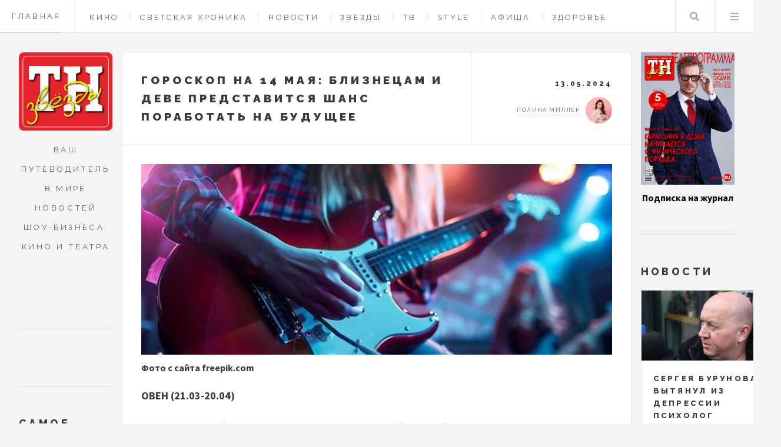

--- FILE ---
content_type: text/html; charset=UTF-8
request_url: https://tnzvezdy.ru/style/3883
body_size: 9967
content:
<!DOCTYPE HTML>
<html lang="ru" dir="ltr" prefix="content: http://purl.org/rss/1.0/modules/content/  dc: http://purl.org/dc/terms/  foaf: http://xmlns.com/foaf/0.1/  og: http://ogp.me/ns#  rdfs: http://www.w3.org/2000/01/rdf-schema#  schema: http://schema.org/  sioc: http://rdfs.org/sioc/ns#  sioct: http://rdfs.org/sioc/types#  skos: http://www.w3.org/2004/02/skos/core#  xsd: http://www.w3.org/2001/XMLSchema# ">
<head>
	<title>Гороскоп на 14 мая: Близнецам и Деве представится шанс поработать на будущее | Журнал «Теленеделя»</title>
	<meta charset="utf-8" />
<link rel="canonical" href="https://tnzvezdy.ru/style/3883" />
<meta name="description" content="«Соседи с ума сошли: как начали мне в три часа ночи по батарее стучать. Хорошо, я еще не сплю, сижу, на гармошке играю». Звезды предсказывают заметное оживление в сфере личных отношений. Но постарайтесь, чтобы окружающие не страдали от переполняющих вас эмоций. Также не стоит бросать деньги на ветер – в скором времени они пригодятся для решения каких-то насущных задач." />
<meta name="yandex-verification" content="801da0b9258bbf58" />
<meta name="Generator" content="Drupal 9 (https://www.drupal.org)" />
<meta name="MobileOptimized" content="width" />
<meta name="HandheldFriendly" content="true" />
<meta name="viewport" content="width=device-width, initial-scale=1.0" />
<script type="application/ld+json">{
    "@context": "https://schema.org",
    "@graph": [
        {
            "@type": "Article",
            "headline": "Гороскоп на 14 мая: Близнецам и Деве представится шанс поработать на будущее",
            "name": "Гороскоп на 14 мая: Близнецам и Деве представится шанс поработать на будущее",
            "description": "«Соседи с ума сошли: как начали мне в три часа ночи по батарее стучать. Хорошо, я еще не сплю, сижу, на гармошке играю». Звезды предсказывают заметное оживление в сфере личных отношений. Но постарайтесь, чтобы окружающие не страдали от переполняющих вас эмоций. Также не стоит бросать деньги на ветер – в скором времени они пригодятся для решения каких-то насущных задач.",
            "image": {
                "@type": "ImageObject",
                "representativeOfPage": "True",
                "url": "https://tnzvezdy.ru/sites/default/files/styles/big_article_cover/public/images/2024/14-maya.jpg?itok=6neqdbAv",
                "width": "940",
                "height": "381"
            },
            "datePublished": "2024-05-13T04:00:00+0300",
            "dateModified": "2024-05-13T04:00:00+0300",
            "isAccessibleForFree": "True",
            "author": {
                "@type": "Person",
                "name": "ЖУРНАЛ «ТЕЛЕНЕДЕЛЯ»",
                "url": "https://tnzvezdy.ru/"
            },
            "publisher": {
                "@type": "Person",
                "name": "ЖУРНАЛ «ТЕЛЕНЕДЕЛЯ»",
                "url": "https://tnzvezdy.ru/"
            },
            "mainEntityOfPage": "https://tnzvezdy.ru/style/3883"
        }
    ]
}</script>
<link rel="icon" href="/themes/custom/tvz/favicon.ico" type="image/png" />
<link rel="amphtml" href="https://tnzvezdy.ru/style/3883?amp" />

    <meta name="viewport" content="width=device-width, initial-scale=1, user-scalable=no" />
    <meta name="zen-verification" content="y2IgHoyStR2qpfiGXkj4Fk3lDBwVFN1kOUPp53mWtlrMzIf66WR6xgPJuzcayhIi" />
    <meta name='Petal-Search-site-verification' content='01ee1f93bf'/>
    <link rel="stylesheet" media="all" href="/sites/default/files/css/css_v8aT6YbdbrwbHN18ChFa0-aGUMJr6rWaGJWZoNuztiQ.css" />
<link rel="stylesheet" media="all" href="/sites/default/files/css/css_ECePw5toarZEq1gp_VWWiRbdSDQIhbMnL8Bk5z-Ubew.css" />

    
    <link rel="apple-touch-icon" sizes="57x57" href="/themes/custom/tvz/ico/apple-icon-57x57.png">
    <link rel="apple-touch-icon" sizes="60x60" href="/themes/custom/tvz/ico/apple-icon-60x60.png">
    <link rel="apple-touch-icon" sizes="72x72" href="/themes/custom/tvz/ico/apple-icon-72x72.png">
    <link rel="apple-touch-icon" sizes="76x76" href="/themes/custom/tvz/ico/apple-icon-76x76.png">
    <link rel="apple-touch-icon" sizes="114x114" href="/themes/custom/tvz/ico/apple-icon-114x114.png">
    <link rel="apple-touch-icon" sizes="120x120" href="/themes/custom/tvz/ico/apple-icon-120x120.png">
    <link rel="apple-touch-icon" sizes="144x144" href="/themes/custom/tvz/ico/apple-icon-144x144.png">
    <link rel="apple-touch-icon" sizes="152x152" href="/themes/custom/tvz/ico/apple-icon-152x152.png">
    <link rel="apple-touch-icon" sizes="180x180" href="/themes/custom/tvz/ico/apple-icon-180x180.png">
    <link rel="icon" type="image/png" sizes="192x192"  href="/themes/custom/tvz/ico/android-icon-192x192.png">
    <link rel="icon" type="image/png" sizes="32x32" href="/themes/custom/tvz/ico/favicon-32x32.png">
    <link rel="icon" type="image/png" sizes="96x96" href="/themes/custom/tvz/ico/favicon-96x96.png">
    <link rel="icon" type="image/png" sizes="16x16" href="/themes/custom/tvz/ico/favicon-16x16.png">


<script src="https://yandex.ru/ads/system/header-bidding.js" async></script>

 
<script>
	window.yaContextCb = window.yaContextCb || []
</script>
<script src="https://yandex.ru/ads/system/context.js" async></script>



</head>
<body  class="path-node page-node-type-article context-style-3883">

                        <header id="header" class="a">
            <a class="header_link" href="/">Главная</a>
		      	          
        <nav class="links">
      <ul>
              <li >
          <a href="/cinema" data-drupal-link-system-path="taxonomy/term/4">Кино</a>
        </li>
              <li >
          <a href="/showbis" data-drupal-link-system-path="taxonomy/term/4351">Светская хроника</a>
        </li>
              <li >
          <a href="/news" data-drupal-link-system-path="taxonomy/term/1">Новости</a>
        </li>
              <li >
          <a href="/stars" data-drupal-link-system-path="taxonomy/term/2">Звезды</a>
        </li>
              <li >
          <a href="/tv" data-drupal-link-system-path="taxonomy/term/3">ТВ </a>
        </li>
              <li >
          <a href="/style" data-drupal-link-system-path="taxonomy/term/6">Style </a>
        </li>
              <li >
          <a href="/billboard" data-drupal-link-system-path="taxonomy/term/7">Афиша</a>
        </li>
              <li >
          <a href="/health" data-drupal-link-system-path="taxonomy/term/5">Здоровье</a>
        </li>
              <li >
          <a href="/horoscope" data-drupal-link-system-path="taxonomy/term/4642">Гороскопы</a>
        </li>
              <li >
          <a href="/contacts" data-drupal-link-system-path="node/443">Контакты</a>
        </li>
          </ul>
    </nav>
  



  


            <nav class="main">
                <ul>
                    <li class="search"><a class="fa-search" href="#search">Поиск</a>
                       <form id="search" method="get" action="/search/pages" class="">
                       <input type="text" name="keys" placeholder="Поиск">
                            </form>
					</li>
                    <li class="menu">
                        <a class="fa-bars" href="#menu">Меню</a>
                    </li>
                </ul>
            </nav>
        </header>

		
		
    <div id="wrapper">
	<div id="main">
		

	

		<!-- content -->
<div data-drupal-messages-fallback class="hidden"></div>
<article class="post">
	<header>
		<div class="title">
			<h2>Гороскоп на 14 мая: Близнецам и Деве представится шанс поработать на будущее</h2>
		</div>
		<div class="meta">
			<time class="published" datetime="13.05.2024">13.05.2024</time>
			<div class="author">
                

<div class="userprofile">
	
	<a title="Просмотр профиля пользователя." href="/user/14" lang="" about="/user/14" typeof="schema:Person" property="schema:name" datatype="" class="username">Полина Миллер</a>
        <img loading="lazy" src="/sites/default/files/styles/avatar/public/users/2024/adorable-blue-eyed-girl-thoughtfully-posing-pink-background-lady-with-curly-hair-holding-red-pencil-diary_0.jpg.png?itok=-O6vTS6c" width="45" height="45" alt="Profile picture" typeof="foaf:Image"></div>


			</div>
		</div>
	</header>

	<div class="adtop">


<!--NEW AdFox START-->
<!--yandex_tnzvezdy-->
<!--Площадка: tnzvezdy.ru / Весь сайт / Верхний баннер в материале-->
<!--Категория: <не задана>-->
<!--Тип баннера: Перетяжка 100%--><div id="adtop"> </div>
<script>
	window.yaContextCb.push(() => {
Ya.adfoxCode.create({
ownerId: 10884239,
containerId: 'adtop',
params: {
p1: 'ddhyd',
p2: 'y'
}
})
})
</script>



</div>
	<div class="photosection">
			  <img property="schema:image" loading="lazy" src="/sites/default/files/styles/big_article_cover/public/images/2024/14-maya.jpg?itok=6neqdbAv" width="940" height="381" alt="" typeof="foaf:Image" />





		<strong>          Фото с сайта freepik.com
    </strong>
	</div>

	
            <p><strong>ОВЕН (21.03-20.04) </strong></p>

<p>День насыщен заботами, с которыми вам придется разбираться без посторонней помощи. Распределите нагрузку, правильно расставив приоритеты.</p>

<p><strong>ТЕЛЕЦ (21.04-21.05) </strong></p>

<p>Ваша тактика может оказаться излишне прямолинейной, поэтому деловые встречи желательно запланировать на другой день.</p>

<p><strong>БЛИЗНЕЦЫ (22.05-21.06) </strong></p>

<p>Ваш позитивный настрой получит симметричный ответ высших сил. День наполнен счастливыми возможностями, воспользовавшись которыми вы измените свою жизнь к лучшему.</p>

<p><strong>РАК (22.06-22.07) </strong></p>

<p>«Вчера доказывала мужу, что умею молчать. Сорвала голос». Если хотите наладить отношения с партнером, сохраняйте душевное равновесие и проявите такт.</p>

<p><strong>ЛЕВ (23.07-23.08) </strong></p>

<p>Подходящий день, чтобы заняться бумажными и организационными делами, а еще подумать об отпуске. Пора планировать отдых.</p>

<p><strong>ДЕВА (24.08-22.09) </strong></p>

<p>Проявите собранность и концентрацию. Вам сейчас может подвернуться весьма удачный шанс приблизить светлое будущее.</p>

<p><strong>ВЕСЫ (23.09-22.10) </strong></p>

<p>Есть шанс услышать заветные слова, которые заставят ваш пульс участиться. Это может быть предложением руки и сердца или сообщением о согласовании вашей кандидатуры на новую должность.</p>

<p><strong>СКОРПИОН (23.10-21.11) </strong></p>

<p>«Отложи на послезавтра то, что можно сделать сегодня, и получишь два свободных дня». Пора действовать, сейчас удача на вашей стороне.</p>

<p><strong>СТРЕЛЕЦ (22.11-21.12) </strong></p>

<p> </p>

<p>Не забывайте, что инициатива наказуема исполнением, и ваше трудовое рвение может обернуться дополнительными обязанностями.</p>

<p><strong>КОЗЕРОГ (22.12-20.01) </strong></p>

<p>Начальство может быть чем-то раздражено, так что лучше не попадаться ему на глаза. Возможно, вовсе не вы причина этого негатива, но, как говорится, береженого бог бережет.</p>

<p><strong>ВОДОЛЕЙ (21.01-19.02) </strong></p>

<p>Уделив внимание близким людям, вы сумеете их вдохновить. Ваша поддержка действительно им нужна, особенно если речь идет о детях.</p>

<p><strong>РЫБЫ (20.02-20.03) </strong></p>

<p>«С одной стороны, все хорошо. А с другой? А с другой мы». День порадует позитивными событиями на работе и в личной жизни, но не теряйте голову от успеха.</p>
      

	<footer>
		<div class="tags-after-news">
			<ul class="stats ">
      	  	<li>
		<i class="icon solid fas fa-tag"></i>
			<a href="/tags/ezhednevnyy-goroskop" class="">
			
			ежедневный гороскоп
			</a>
		</li>
      					
</ul>



		</div>
	</footer>
</article>

<div class="post aftercontent">
	<!-- banner_post_aftercontent.html.twig -->

<div class="  ads_newsfeed">

	<!-- NEW AdFox START-->
	<!--yandex_tnzvezdy-->
	<!--Площадка: tnzvezdy.ru / * / *-->
	<!--Тип баннера: Перетяжка 100%-->
	<!--Расположение: середина страницы--><div id="adfox_172164245432622592"> </div>
	<script>
		window.yaContextCb.push(() => {
Ya.adfoxCode.create({
ownerId: 10884239,
containerId: 'adfox_172164245432622592',
params: {
pp: 'h',
ps: 'hwpk',
p2: 'y'
}
})
})
	</script>


</div>
</div>

<!-- end content -->
 
	</div>

	<section class="sidebar sidebar_left" id="sidebar_left">
			

<section id="logo_intro" class="blurb " >
    <a href="/" class="logo">
        <img src="/themes/custom/tvz/img/logoleft.png" alt="">
    </a>
    <header>
       <p>Ваш путеводитель в мире новостей шоу-бизнеса, кино и театра</p>
    </header>
</section>

<div class="ads_sidebar">
<!-- NEW AdFox START-->
<!--yandex_tnzvezdy-->
<!--Площадка: tnzvezdy.ru / * / *-->
<!--Тип баннера: 240x400-->
<!--Расположение: верх страницы--><div id="adfox_172164426348312592"> </div>
<script>
	window.yaContextCb.push(() => {
Ya.adfoxCode.create({
ownerId: 10884239,
containerId: 'adfox_172164426348312592',
params: {
pp: 'g',
ps: 'hwpk',
p2: 'hiut'
}
})
})
</script>


</div>
    <section>
	<h2>Самое популярное</h2>
		<div>
<div class="js-view-dom-id-f9d99c13e20fcca91ea74999332baa53efada17e5d92c0a9c1e17fd0b7822829">
  
  
  

  
  
  

      <div><article class="mini-post">
	<header>
		<h3><a href="/billboard/7527">Новый поворот в судьбе Валерия Николаева: спектакль Эдуарда Боякова «Лавр»</a></h3>
		<time class="published" datetime="14.01.2026">14.01.2026</time>
	</header>
	<a href="/billboard/7527" class="image">	  <img property="schema:image" loading="lazy" src="/sites/default/files/styles/sidebar_material/public/images/2026/file.-6.png?itok=b40tNLzX" width="410" height="205" alt="" typeof="foaf:Image" />




</a>
</article></div>
    <div><article class="mini-post">
	<header>
		<h3><a href="/showbis/7526">Премьера боевика «Завербованный» с Александром Метелкиным и Никой Здорик</a></h3>
		<time class="published" datetime="14.01.2026">14.01.2026</time>
	</header>
	<a href="/showbis/7526" class="image">	  <img property="schema:image" loading="lazy" src="/sites/default/files/styles/sidebar_material/public/images/2026/img_0126.jpg?itok=QpuK_1ZF" width="410" height="205" alt="" typeof="foaf:Image" />




</a>
</article></div>
    <div><article class="mini-post">
	<header>
		<h3><a href="/horoscope/7535">Гороскоп с 19 по 25 января: у Тельца и Козерога начнется полоса везения в жизни</a></h3>
		<time class="published" datetime="17.01.2026">17.01.2026</time>
	</header>
	<a href="/horoscope/7535" class="image">	  <img property="schema:image" loading="lazy" src="/sites/default/files/styles/sidebar_material/public/images/2026/19-25-yanvar-tnz.jpg?itok=04m7i_E2" width="410" height="205" alt="" typeof="foaf:Image" />




</a>
</article></div>
    <div><article class="mini-post">
	<header>
		<h3><a href="/tv/7544">«Красота в твоих глазах»: трудный бой за счастье и спасение любимого</a></h3>
		<time class="published" datetime="18.01.2026">18.01.2026</time>
	</header>
	<a href="/tv/7544" class="image">	  <img property="schema:image" loading="lazy" src="/sites/default/files/styles/sidebar_material/public/images/2026/domashniy_krasota-v-tvoikh-glazakh-2.jpg?itok=_4hhUR2f" width="410" height="205" alt="" typeof="foaf:Image" />




</a>
</article></div>
    <div><article class="mini-post">
	<header>
		<h3><a href="/cinema/7533">Кавер на хит Басты записали для сериала «Ландыши. Вторая весна»</a></h3>
		<time class="published" datetime="15.01.2026">15.01.2026</time>
	</header>
	<a href="/cinema/7533" class="image">	  <img property="schema:image" loading="lazy" src="/sites/default/files/styles/sidebar_material/public/images/2026/88.jpg?itok=qmMyAhxO" width="410" height="205" alt="" typeof="foaf:Image" />




</a>
</article></div>
    <div><article class="mini-post">
	<header>
		<h3><a href="/cinema/7528">22 января состоится премьера детектива о ядерном противостоянии между СССР и США</a></h3>
		<time class="published" datetime="14.01.2026">14.01.2026</time>
	</header>
	<a href="/cinema/7528" class="image">	  <img property="schema:image" loading="lazy" src="/sites/default/files/styles/sidebar_material/public/images/2026/img_4951-copy.jpg?itok=FeF6vGdd" width="410" height="205" alt="" typeof="foaf:Image" />




</a>
</article></div>
    <div><article class="mini-post">
	<header>
		<h3><a href="/cinema/7551">Михаил Пореченков: когда прочитал сценарий, сразу улыбнулся</a></h3>
		<time class="published" datetime="19.01.2026">19.01.2026</time>
	</header>
	<a href="/cinema/7551" class="image">	  <img property="schema:image" loading="lazy" src="/sites/default/files/styles/sidebar_material/public/images/2026/01_mikhail-porechenkov.jpg?itok=7SqfPLCv" width="410" height="205" alt="" typeof="foaf:Image" />




</a>
</article></div>
    <div><article class="mini-post">
	<header>
		<h3><a href="/cinema/7541">Юра Борисов: давно хотел поработать с Ваней Янковским</a></h3>
		<time class="published" datetime="17.01.2026">17.01.2026</time>
	</header>
	<a href="/cinema/7541" class="image">	  <img property="schema:image" loading="lazy" src="/sites/default/files/styles/sidebar_material/public/images/2026/bitva-motorov-10.jpg?itok=0MOYyuam" width="410" height="205" alt="" typeof="foaf:Image" />




</a>
</article></div>
    <div><article class="mini-post">
	<header>
		<h3><a href="/cinema/7546">В Тмутараканское царство и обратно в продолжении сказочной комедии «Царевна-лягушка 2»</a></h3>
		<time class="published" datetime="18.01.2026">18.01.2026</time>
	</header>
	<a href="/cinema/7546" class="image">	  <img property="schema:image" loading="lazy" src="/sites/default/files/styles/sidebar_material/public/images/2026/tsarevna_250728_-04265.jpg?itok=vGHkl7qn" width="410" height="205" alt="" typeof="foaf:Image" />




</a>
</article></div>
    <div><article class="mini-post">
	<header>
		<h3><a href="/tv/7550">Интуиция Александры Никифоровой против логики Макара Запорожского</a></h3>
		<time class="published" datetime="19.01.2026">19.01.2026</time>
	</header>
	<a href="/tv/7550" class="image">	  <img property="schema:image" loading="lazy" src="/sites/default/files/styles/sidebar_material/public/images/2026/img_8546.jpg?itok=USc-Wi36" width="410" height="205" alt="" typeof="foaf:Image" />




</a>
</article></div>

    

  
  

  
  
</div>
</div>

	</section>
<section>
	<h2>Популярные материалы</h2>
		<div>
<div class="js-view-dom-id-01c639e4acb26cb428a3b75d3a3752e3595194d46a95d1d256721a61487417c7">
  
  
  

  
  
  

      <div><article class="mini-post">
	<header>
		<h3><a href="/stars/7523">Слава: я первая из артисток встала на защиту справедливости</a></h3>
		<time class="published" datetime="14.01.2026">14.01.2026</time>
	</header>
	<a href="/stars/7523" class="image">	  <img property="schema:image" loading="lazy" src="/sites/default/files/styles/sidebar_material/public/images/2026/img_8373.jpg-sayt.jpg?itok=oaTTxWCt" width="410" height="205" alt="" typeof="foaf:Image" />




</a>
</article></div>
    <div><article class="mini-post">
	<header>
		<h3><a href="/stars/7559">Тихон Жизневский: я человек веселый, забавный, не очень серьезный...</a></h3>
		<time class="published" datetime="21.01.2026">21.01.2026</time>
	</header>
	<a href="/stars/7559" class="image">	  <img property="schema:image" loading="lazy" src="/sites/default/files/styles/sidebar_material/public/images/2026/hd_6968e61c8ee50.jpg-sayt.jpg?itok=2_6rKC8Y" width="410" height="205" alt="" typeof="foaf:Image" />




</a>
</article></div>
    <div><article class="mini-post">
	<header>
		<h3><a href="/billboard/7527">Новый поворот в судьбе Валерия Николаева: спектакль Эдуарда Боякова «Лавр»</a></h3>
		<time class="published" datetime="14.01.2026">14.01.2026</time>
	</header>
	<a href="/billboard/7527" class="image">	  <img property="schema:image" loading="lazy" src="/sites/default/files/styles/sidebar_material/public/images/2026/file.-6.png?itok=b40tNLzX" width="410" height="205" alt="" typeof="foaf:Image" />




</a>
</article></div>
    <div><article class="mini-post">
	<header>
		<h3><a href="/showbis/7526">Премьера боевика «Завербованный» с Александром Метелкиным и Никой Здорик</a></h3>
		<time class="published" datetime="14.01.2026">14.01.2026</time>
	</header>
	<a href="/showbis/7526" class="image">	  <img property="schema:image" loading="lazy" src="/sites/default/files/styles/sidebar_material/public/images/2026/img_0126.jpg?itok=QpuK_1ZF" width="410" height="205" alt="" typeof="foaf:Image" />




</a>
</article></div>
    <div><article class="mini-post">
	<header>
		<h3><a href="/horoscope/7535">Гороскоп с 19 по 25 января: у Тельца и Козерога начнется полоса везения в жизни</a></h3>
		<time class="published" datetime="17.01.2026">17.01.2026</time>
	</header>
	<a href="/horoscope/7535" class="image">	  <img property="schema:image" loading="lazy" src="/sites/default/files/styles/sidebar_material/public/images/2026/19-25-yanvar-tnz.jpg?itok=04m7i_E2" width="410" height="205" alt="" typeof="foaf:Image" />




</a>
</article></div>
    <div><article class="mini-post">
	<header>
		<h3><a href="/stars/7532">Александра Морозова: настало время для появления новых детей в нашей семье</a></h3>
		<time class="published" datetime="15.01.2026">15.01.2026</time>
	</header>
	<a href="/stars/7532" class="image">	  <img property="schema:image" loading="lazy" src="/sites/default/files/styles/sidebar_material/public/images/2026/img_8483.jpg?itok=Vw9BtnqB" width="410" height="205" alt="" typeof="foaf:Image" />




</a>
</article></div>
    <div><article class="mini-post">
	<header>
		<h3><a href="/tv/7544">«Красота в твоих глазах»: трудный бой за счастье и спасение любимого</a></h3>
		<time class="published" datetime="18.01.2026">18.01.2026</time>
	</header>
	<a href="/tv/7544" class="image">	  <img property="schema:image" loading="lazy" src="/sites/default/files/styles/sidebar_material/public/images/2026/domashniy_krasota-v-tvoikh-glazakh-2.jpg?itok=_4hhUR2f" width="410" height="205" alt="" typeof="foaf:Image" />




</a>
</article></div>
    <div><article class="mini-post">
	<header>
		<h3><a href="/cinema/7533">Кавер на хит Басты записали для сериала «Ландыши. Вторая весна»</a></h3>
		<time class="published" datetime="15.01.2026">15.01.2026</time>
	</header>
	<a href="/cinema/7533" class="image">	  <img property="schema:image" loading="lazy" src="/sites/default/files/styles/sidebar_material/public/images/2026/88.jpg?itok=qmMyAhxO" width="410" height="205" alt="" typeof="foaf:Image" />




</a>
</article></div>
    <div><article class="mini-post">
	<header>
		<h3><a href="/stars/7545">Мария Зайцева: есть большой шанс уйти с моего концерта в другой компании</a></h3>
		<time class="published" datetime="18.01.2026">18.01.2026</time>
	</header>
	<a href="/stars/7545" class="image">	  <img property="schema:image" loading="lazy" src="/sites/default/files/styles/sidebar_material/public/images/2026/emptyname-24.jpg?itok=3ka_b7r7" width="410" height="205" alt="" typeof="foaf:Image" />




</a>
</article></div>
    <div><article class="mini-post">
	<header>
		<h3><a href="/cinema/7528">22 января состоится премьера детектива о ядерном противостоянии между СССР и США</a></h3>
		<time class="published" datetime="14.01.2026">14.01.2026</time>
	</header>
	<a href="/cinema/7528" class="image">	  <img property="schema:image" loading="lazy" src="/sites/default/files/styles/sidebar_material/public/images/2026/img_4951-copy.jpg?itok=FeF6vGdd" width="410" height="205" alt="" typeof="foaf:Image" />




</a>
</article></div>

    

  
  

  
  
</div>
</div>

	</section>

	



<section id="footer">
    <ul class="icons">
        <li><a href="https://t.me/tn_zvezd" class="icon brands fa-telegram"><span class="label">Telegram</span></a></li>
        <li><a href="https://vk.com/teleru" class="icon brands fa-vk"><span class="label">Vk</span></a></li>
        
        <li><a href="https://zen.yandex.ru/id/60095e0e3005f529d04c443d" class="icon brands fa-yandex"><span class="label">zen</span></a></li>
    </ul>

    <p class="copyright">Адрес редакции: 162612, Вологодская обл., г.&nbsp;Череповец, ул.&nbsp;Гоголя, д.&nbsp;43, оф.&nbsp;308</p>
    <p class="copyright">Главный редактор Лагойко&nbsp;И.&nbsp;В., телефон 8(906)1753973</p>
    <p class="copyright">СМИ зарегистрировано Федеральной службой по надзору в сфере связи, информационных технологий и массовых коммуникаций — регистрационный номер ЭЛ&nbsp;№&nbsp;ФС&nbsp;77&nbsp;-&nbsp;84975 от 28.03.2023. Учредитель  ООО&nbsp;«Актив»</p>
    <p class="copyright">&copy; Создание сайта <a href="https://saitovo.ru" target="_blank">студия «Сайтово»</a></p>
</section>

	
	</section>	
	<section class="sidebar sidebar_right" id="sidebar_right">
		

    <section>
		
          <div class="cfg_number_cover">  <img loading="lazy" src="/sites/default/files/Images/2026/223_a4_01_cover_jiznevskjy.jpg" width="1152" height="1624" alt="" title="1" typeof="foaf:Image" />

</div>
    
          <div class="cfg_number_link"><a href="https://podpiska.pochta.ru/press/ПС180">Подписка на журнал</a></div>
    


	</section>
<section>
	<h2>Новости</h2>
	<div>
<div class="js-view-dom-id-b1cb1f7ce593fd40c60e84598759e7e8a390b4acdd8424a0c27554611a7645de">
  
  
  

  
  
  

  
    <div class="mini-posts">
                    <article class="mini-post">
	<header>
		<h3><a href="/news/7575">Сергея Бурунова вытянул из депрессии психолог</a></h3>
		<time class="published" datetime="23.01.2026">23.01.2026</time>
	</header>
	<a href="/news/7575" class="image">	  <img property="schema:image" loading="lazy" src="/sites/default/files/styles/sidebar_material/public/images/2026/1_34.jpg?itok=Zj3M6clc" width="410" height="205" alt="" typeof="foaf:Image" />




</a>
</article>
                    <article class="mini-post">
	<header>
		<h3><a href="/news/7574">Константин Богомолов пока временно возглавил школу-студию МХАТ </a></h3>
		<time class="published" datetime="23.01.2026">23.01.2026</time>
	</header>
	<a href="/news/7574" class="image">	  <img property="schema:image" loading="lazy" src="/sites/default/files/styles/sidebar_material/public/images/2026/1_33.jpg?itok=O2Xpnyqh" width="410" height="205" alt="" typeof="foaf:Image" />




</a>
</article>
                    <article class="mini-post">
	<header>
		<h3><a href="/news/7573">Максим Фадеев за десять лет похудел почти на центнер</a></h3>
		<time class="published" datetime="23.01.2026">23.01.2026</time>
	</header>
	<a href="/news/7573" class="image">	  <img property="schema:image" loading="lazy" src="/sites/default/files/styles/sidebar_material/public/images/2026/ams-collage-5.jpg?itok=rf8JTdR1" width="410" height="205" alt="" typeof="foaf:Image" />




</a>
</article>
                    <article class="mini-post">
	<header>
		<h3><a href="/news/7568">Ольга Орлова улетела на Мальдивы привести в порядок свои нервы</a></h3>
		<time class="published" datetime="22.01.2026">22.01.2026</time>
	</header>
	<a href="/news/7568" class="image">	  <img property="schema:image" loading="lazy" src="/sites/default/files/styles/sidebar_material/public/images/2026/1_32.jpg?itok=3SSOHaky" width="410" height="205" alt="" typeof="foaf:Image" />




</a>
</article>
                    <article class="mini-post">
	<header>
		<h3><a href="/news/7567">Игоря Золотовицкого в спектаклях заменят его ученики</a></h3>
		<time class="published" datetime="22.01.2026">22.01.2026</time>
	</header>
	<a href="/news/7567" class="image">	  <img property="schema:image" loading="lazy" src="/sites/default/files/styles/sidebar_material/public/images/2026/1_31.jpg?itok=wMYA852T" width="410" height="205" alt="" typeof="foaf:Image" />




</a>
</article>
                    <article class="mini-post">
	<header>
		<h3><a href="/news/7566">Крис Нот разочаровался в Сара Джесике Паркер и в кино и в жизни</a></h3>
		<time class="published" datetime="22.01.2026">22.01.2026</time>
	</header>
	<a href="/news/7566" class="image">	  <img property="schema:image" loading="lazy" src="/sites/default/files/styles/sidebar_material/public/images/2026/image.png?itok=sxRMQYNs" width="410" height="205" alt="" typeof="foaf:Image" />




</a>
</article>
                    <article class="mini-post">
	<header>
		<h3><a href="/news/7562">Okko эксклюзивно покажет Зимние Олимпийские игры в Милане и Кортине-2026</a></h3>
		<time class="published" datetime="21.01.2026">21.01.2026</time>
	</header>
	<a href="/news/7562" class="image">	  <img property="schema:image" loading="lazy" src="/sites/default/files/styles/sidebar_material/public/images/2026/1-5.jpg?itok=Cairr37x" width="410" height="205" alt="" typeof="foaf:Image" />




</a>
</article>
                    <article class="mini-post">
	<header>
		<h3><a href="/news/7561">Илья Авербух и его компания проиграли судебный процесс на 17 миллионов рублей</a></h3>
		<time class="published" datetime="21.01.2026">21.01.2026</time>
	</header>
	<a href="/news/7561" class="image">	  <img property="schema:image" loading="lazy" src="/sites/default/files/styles/sidebar_material/public/images/2026/1_30.jpg?itok=ye_uA4gz" width="410" height="205" alt="" typeof="foaf:Image" />




</a>
</article>
                    <article class="mini-post">
	<header>
		<h3><a href="/news/7560">Александра Цекало не может найти своих детей, бывшая жена их прячет в Латвии</a></h3>
		<time class="published" datetime="21.01.2026">21.01.2026</time>
	</header>
	<a href="/news/7560" class="image">	  <img property="schema:image" loading="lazy" src="/sites/default/files/styles/sidebar_material/public/images/2026/1_29.jpg?itok=dKdaDwhv" width="410" height="205" alt="" typeof="foaf:Image" />




</a>
</article>
                    <article class="mini-post">
	<header>
		<h3><a href="/news/7558">За Алсу приударил бывший ухажер Ольги Бузовой - криптомиллионер</a></h3>
		<time class="published" datetime="21.01.2026">21.01.2026</time>
	</header>
	<a href="/news/7558" class="image">	  <img property="schema:image" loading="lazy" src="/sites/default/files/styles/sidebar_material/public/images/2026/1_28.jpg?itok=ag-qHhfk" width="410" height="205" alt="" typeof="foaf:Image" />




</a>
</article>
            </div>

    

  
  

  
  
</div>
</div>

</section>

    
	


	</section>
	<section id="menu">
	<section>
		<form class="search" method="get" action="/search/pages">
			<input type="text" name="keys" placeholder="Поиск..">
		</form>
	</section>
      <section>
    
    
      <ul  class="links">
              <li >
          <a href="/" data-drupal-link-system-path="&lt;front&gt;">Главная</a>
        </li>
              <li >
          <a href="/cinema" data-drupal-link-system-path="taxonomy/term/4">Кино</a>
        </li>
              <li >
          <a href="/news" data-drupal-link-system-path="taxonomy/term/1">Новости</a>
        </li>
              <li >
          <a href="/stars" data-drupal-link-system-path="taxonomy/term/2">Звезды</a>
        </li>
              <li >
          <a href="/tv" data-drupal-link-system-path="taxonomy/term/3">ТВ</a>
        </li>
              <li >
          <a href="/billboard" data-drupal-link-system-path="taxonomy/term/7">Афиша</a>
        </li>
              <li >
          <a href="/style" data-drupal-link-system-path="taxonomy/term/6">Style</a>
        </li>
              <li >
          <a href="/health" data-drupal-link-system-path="taxonomy/term/5">Здоровье</a>
        </li>
              <li >
          <a href="/recipes" data-drupal-link-system-path="taxonomy/term/553">Рецепты</a>
        </li>
              <li >
          <a href="/contacts" data-drupal-link-system-path="node/443">Контакты</a>
        </li>
              <li >
          <a href="/horoscope" data-drupal-link-system-path="taxonomy/term/4642">Гороскопы</a>
        </li>
          </ul>
  



  </section>


	</section>
	

</div>



    
    <script type="application/json" data-drupal-selector="drupal-settings-json">{"path":{"baseUrl":"\/","scriptPath":null,"pathPrefix":"","currentPath":"node\/3883","currentPathIsAdmin":false,"isFront":false,"currentLanguage":"ru"},"pluralDelimiter":"\u0003","suppressDeprecationErrors":true,"statistics":{"data":{"nid":"3883"},"url":"\/core\/modules\/statistics\/statistics.php"},"user":{"uid":0,"permissionsHash":"16166b7d5bdd97b0ead9e176d7e5511822b4e4608a7cb073e144d29fbb34ddf1"}}</script>
<script src="/sites/default/files/js/js_E7qJXorbFTRsaJPVFuDLWIu3onczk3IHLqq0qGm06Z0.js"></script>

    

    <!-- Yandex.Metrika counter -->
    <script type="text/javascript" >
    (function(m,e,t,r,i,k,a){m[i]=m[i]||function(){(m[i].a=m[i].a||[]).push(arguments)};
    m[i].l=1*new Date();k=e.createElement(t),a=e.getElementsByTagName(t)[0],k.async=1,k.src=r,a.parentNode.insertBefore(k,a)})
    (window, document, "script", "https://mc.yandex.ru/metrika/tag.js", "ym");
    ym(89403916, "init", {
            clickmap:true,
            trackLinks:true,
            accurateTrackBounce:true
    });
    </script>
    <noscript><div><img src="https://mc.yandex.ru/watch/89403916" style="position:absolute; left:-9999px;" alt="" /></div></noscript>
    <!-- /Yandex.Metrika counter -->
  <!--LiveInternet counter--><script>
new Image().src = "https://counter.yadro.ru/hit?r"+
escape(document.referrer)+((typeof(screen)=="undefined")?"":
";s"+screen.width+"*"+screen.height+"*"+(screen.colorDepth?
screen.colorDepth:screen.pixelDepth))+";u"+escape(document.URL)+
";h"+escape(document.title.substring(0,150))+
";"+Math.random();</script><!--/LiveInternet-->

 
    <!-- Top.Mail.Ru counter -->
<script type="text/javascript">
var _tmr = window._tmr || (window._tmr = []);
_tmr.push({id: "3398927", type: "pageView", start: (new Date()).getTime()});
(function (d, w, id) {
  if (d.getElementById(id)) return;
  var ts = d.createElement("script"); ts.type = "text/javascript"; ts.async = true; ts.id = id;
  ts.src = "https://top-fwz1.mail.ru/js/code.js";
  var f = function () {var s = d.getElementsByTagName("script")[0]; s.parentNode.insertBefore(ts, s);};
  if (w.opera == "[object Opera]") { d.addEventListener("DOMContentLoaded", f, false); } else { f(); }
})(document, window, "tmr-code");
</script>
<noscript><div><img src="https://top-fwz1.mail.ru/counter?id=3398927;js=na" style="position:absolute;left:-9999px;" alt="Top.Mail.Ru" /></div></noscript>
<!-- /Top.Mail.Ru counter -->

</body>
</html>